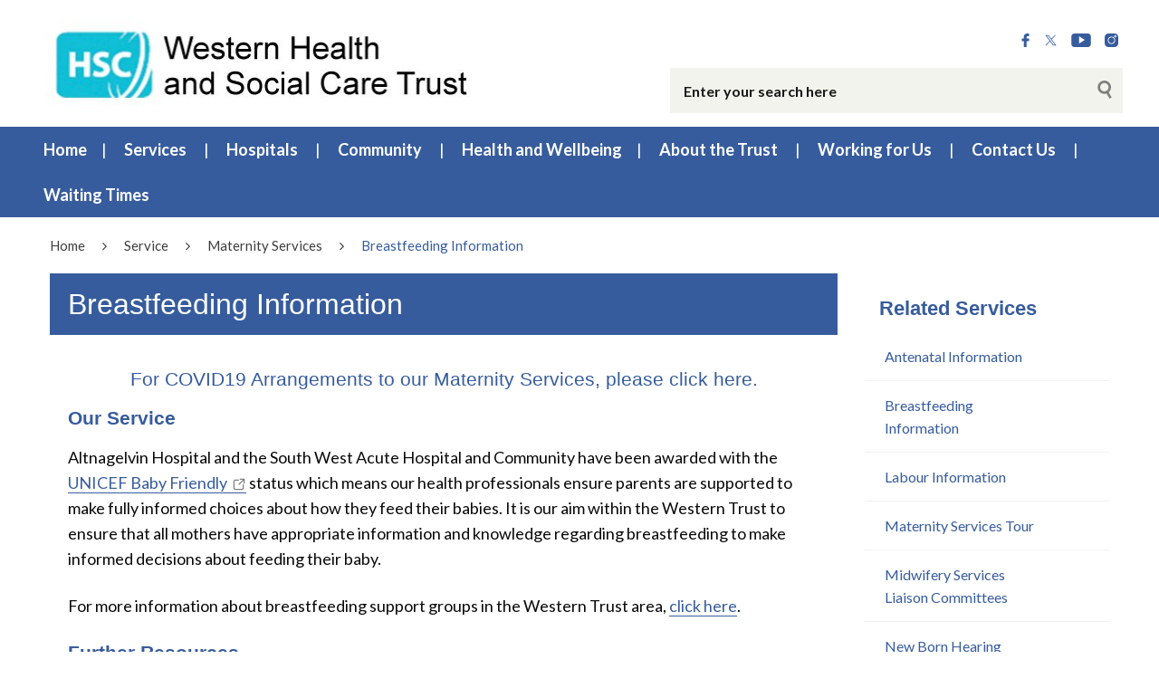

--- FILE ---
content_type: text/html; charset=UTF-8
request_url: https://westerntrust.hscni.net/service/maternity-services/breastfeeding-information/
body_size: 92715
content:
<!DOCTYPE html>
<html class="no-js no-svg" lang="en-GB">
<head>
    <meta charset="UTF-8">
    <meta name="viewport" content="width=device-width, initial-scale=1">
    <link rel="profile" href="http://gmpg.org/xfn/11">
    <title>Breastfeeding Information | Western Health &#038; Social Care Trust</title>
    <link rel="apple-touch-icon" sizes="57x57"
          href="https://westerntrust.hscni.net/wp-content/themes/websiteni-hsc/assets/favicons/apple-icon-57x57.png">
    <link rel="apple-touch-icon" sizes="60x60"
          href="https://westerntrust.hscni.net/wp-content/themes/websiteni-hsc/assets/favicons/apple-icon-60x60.png">
    <link rel="apple-touch-icon" sizes="72x72"
          href="https://westerntrust.hscni.net/wp-content/themes/websiteni-hsc/assets/favicons/apple-icon-72x72.png">
    <link rel="apple-touch-icon" sizes="76x76"
          href="https://westerntrust.hscni.net/wp-content/themes/websiteni-hsc/assets/favicons/apple-icon-76x76.png">
    <link rel="apple-touch-icon" sizes="114x114"
          href="https://westerntrust.hscni.net/wp-content/themes/websiteni-hsc/assets/favicons/apple-icon-114x114.png">
    <link rel="apple-touch-icon" sizes="120x120"
          href="https://westerntrust.hscni.net/wp-content/themes/websiteni-hsc/assets/favicons/apple-icon-120x120.png">
    <link rel="apple-touch-icon" sizes="144x144"
          href="https://westerntrust.hscni.net/wp-content/themes/websiteni-hsc/assets/favicons/apple-icon-144x144.png">
    <link rel="apple-touch-icon" sizes="152x152"
          href="https://westerntrust.hscni.net/wp-content/themes/websiteni-hsc/assets/favicons/apple-icon-152x152.png">
    <link rel="apple-touch-icon" sizes="180x180"
          href="https://westerntrust.hscni.net/wp-content/themes/websiteni-hsc/assets/favicons/apple-icon-180x180.png">
    <link rel="icon" type="image/png" sizes="192x192"
          href="https://westerntrust.hscni.net/wp-content/themes/websiteni-hsc/assets/favicons/android-icon-192x192.png">
    <link rel="icon" type="image/png" sizes="32x32"
          href="https://westerntrust.hscni.net/wp-content/themes/websiteni-hsc/assets/favicons/favicon-32x32.png">
    <link rel="icon" type="image/png" sizes="96x96"
          href="https://westerntrust.hscni.net/wp-content/themes/websiteni-hsc/assets/favicons/favicon-96x96.png">
    <link rel="icon" type="image/png" sizes="16x16"
          href="https://westerntrust.hscni.net/wp-content/themes/websiteni-hsc/assets/favicons/favicon-16x16.png">
    <link rel="manifest" href="https://westerntrust.hscni.net/wp-content/themes/websiteni-hsc/assets/favicons/manifest.json">
    <meta name="msapplication-TileColor" content="#ffffff">
    <meta name="msapplication-TileImage"
          content="https://westerntrust.hscni.net/wp-content/themes/websiteni-hsc/assets/favicons/ms-icon-144x144.png">
    <meta name="theme-color" content="#ffffff">
    <link type="text/css" rel="stylesheet"
          href="https://cdnjs.cloudflare.com/ajax/libs/font-awesome/4.7.0/css/font-awesome.min.css"/>


        
    <meta name='robots' content='max-image-preview:large' />
<link rel='dns-prefetch' href='//fonts.googleapis.com' />
<link rel="alternate" title="oEmbed (JSON)" type="application/json+oembed" href="https://westerntrust.hscni.net/wp-json/oembed/1.0/embed?url=https%3A%2F%2Fwesterntrust.hscni.net%2Fservice%2Fmaternity-services%2Fbreastfeeding-information%2F" />
<link rel="alternate" title="oEmbed (XML)" type="text/xml+oembed" href="https://westerntrust.hscni.net/wp-json/oembed/1.0/embed?url=https%3A%2F%2Fwesterntrust.hscni.net%2Fservice%2Fmaternity-services%2Fbreastfeeding-information%2F&#038;format=xml" />
<style id='wp-img-auto-sizes-contain-inline-css' type='text/css'>
img:is([sizes=auto i],[sizes^="auto," i]){contain-intrinsic-size:3000px 1500px}
/*# sourceURL=wp-img-auto-sizes-contain-inline-css */
</style>
<style id='wp-emoji-styles-inline-css' type='text/css'>

	img.wp-smiley, img.emoji {
		display: inline !important;
		border: none !important;
		box-shadow: none !important;
		height: 1em !important;
		width: 1em !important;
		margin: 0 0.07em !important;
		vertical-align: -0.1em !important;
		background: none !important;
		padding: 0 !important;
	}
/*# sourceURL=wp-emoji-styles-inline-css */
</style>
<style id='wp-block-library-inline-css' type='text/css'>
:root{--wp-block-synced-color:#7a00df;--wp-block-synced-color--rgb:122,0,223;--wp-bound-block-color:var(--wp-block-synced-color);--wp-editor-canvas-background:#ddd;--wp-admin-theme-color:#007cba;--wp-admin-theme-color--rgb:0,124,186;--wp-admin-theme-color-darker-10:#006ba1;--wp-admin-theme-color-darker-10--rgb:0,107,160.5;--wp-admin-theme-color-darker-20:#005a87;--wp-admin-theme-color-darker-20--rgb:0,90,135;--wp-admin-border-width-focus:2px}@media (min-resolution:192dpi){:root{--wp-admin-border-width-focus:1.5px}}.wp-element-button{cursor:pointer}:root .has-very-light-gray-background-color{background-color:#eee}:root .has-very-dark-gray-background-color{background-color:#313131}:root .has-very-light-gray-color{color:#eee}:root .has-very-dark-gray-color{color:#313131}:root .has-vivid-green-cyan-to-vivid-cyan-blue-gradient-background{background:linear-gradient(135deg,#00d084,#0693e3)}:root .has-purple-crush-gradient-background{background:linear-gradient(135deg,#34e2e4,#4721fb 50%,#ab1dfe)}:root .has-hazy-dawn-gradient-background{background:linear-gradient(135deg,#faaca8,#dad0ec)}:root .has-subdued-olive-gradient-background{background:linear-gradient(135deg,#fafae1,#67a671)}:root .has-atomic-cream-gradient-background{background:linear-gradient(135deg,#fdd79a,#004a59)}:root .has-nightshade-gradient-background{background:linear-gradient(135deg,#330968,#31cdcf)}:root .has-midnight-gradient-background{background:linear-gradient(135deg,#020381,#2874fc)}:root{--wp--preset--font-size--normal:16px;--wp--preset--font-size--huge:42px}.has-regular-font-size{font-size:1em}.has-larger-font-size{font-size:2.625em}.has-normal-font-size{font-size:var(--wp--preset--font-size--normal)}.has-huge-font-size{font-size:var(--wp--preset--font-size--huge)}.has-text-align-center{text-align:center}.has-text-align-left{text-align:left}.has-text-align-right{text-align:right}.has-fit-text{white-space:nowrap!important}#end-resizable-editor-section{display:none}.aligncenter{clear:both}.items-justified-left{justify-content:flex-start}.items-justified-center{justify-content:center}.items-justified-right{justify-content:flex-end}.items-justified-space-between{justify-content:space-between}.screen-reader-text{border:0;clip-path:inset(50%);height:1px;margin:-1px;overflow:hidden;padding:0;position:absolute;width:1px;word-wrap:normal!important}.screen-reader-text:focus{background-color:#ddd;clip-path:none;color:#444;display:block;font-size:1em;height:auto;left:5px;line-height:normal;padding:15px 23px 14px;text-decoration:none;top:5px;width:auto;z-index:100000}html :where(.has-border-color){border-style:solid}html :where([style*=border-top-color]){border-top-style:solid}html :where([style*=border-right-color]){border-right-style:solid}html :where([style*=border-bottom-color]){border-bottom-style:solid}html :where([style*=border-left-color]){border-left-style:solid}html :where([style*=border-width]){border-style:solid}html :where([style*=border-top-width]){border-top-style:solid}html :where([style*=border-right-width]){border-right-style:solid}html :where([style*=border-bottom-width]){border-bottom-style:solid}html :where([style*=border-left-width]){border-left-style:solid}html :where(img[class*=wp-image-]){height:auto;max-width:100%}:where(figure){margin:0 0 1em}html :where(.is-position-sticky){--wp-admin--admin-bar--position-offset:var(--wp-admin--admin-bar--height,0px)}@media screen and (max-width:600px){html :where(.is-position-sticky){--wp-admin--admin-bar--position-offset:0px}}

/*# sourceURL=wp-block-library-inline-css */
</style><style id='global-styles-inline-css' type='text/css'>
:root{--wp--preset--aspect-ratio--square: 1;--wp--preset--aspect-ratio--4-3: 4/3;--wp--preset--aspect-ratio--3-4: 3/4;--wp--preset--aspect-ratio--3-2: 3/2;--wp--preset--aspect-ratio--2-3: 2/3;--wp--preset--aspect-ratio--16-9: 16/9;--wp--preset--aspect-ratio--9-16: 9/16;--wp--preset--color--black: #000000;--wp--preset--color--cyan-bluish-gray: #abb8c3;--wp--preset--color--white: #ffffff;--wp--preset--color--pale-pink: #f78da7;--wp--preset--color--vivid-red: #cf2e2e;--wp--preset--color--luminous-vivid-orange: #ff6900;--wp--preset--color--luminous-vivid-amber: #fcb900;--wp--preset--color--light-green-cyan: #7bdcb5;--wp--preset--color--vivid-green-cyan: #00d084;--wp--preset--color--pale-cyan-blue: #8ed1fc;--wp--preset--color--vivid-cyan-blue: #0693e3;--wp--preset--color--vivid-purple: #9b51e0;--wp--preset--gradient--vivid-cyan-blue-to-vivid-purple: linear-gradient(135deg,rgb(6,147,227) 0%,rgb(155,81,224) 100%);--wp--preset--gradient--light-green-cyan-to-vivid-green-cyan: linear-gradient(135deg,rgb(122,220,180) 0%,rgb(0,208,130) 100%);--wp--preset--gradient--luminous-vivid-amber-to-luminous-vivid-orange: linear-gradient(135deg,rgb(252,185,0) 0%,rgb(255,105,0) 100%);--wp--preset--gradient--luminous-vivid-orange-to-vivid-red: linear-gradient(135deg,rgb(255,105,0) 0%,rgb(207,46,46) 100%);--wp--preset--gradient--very-light-gray-to-cyan-bluish-gray: linear-gradient(135deg,rgb(238,238,238) 0%,rgb(169,184,195) 100%);--wp--preset--gradient--cool-to-warm-spectrum: linear-gradient(135deg,rgb(74,234,220) 0%,rgb(151,120,209) 20%,rgb(207,42,186) 40%,rgb(238,44,130) 60%,rgb(251,105,98) 80%,rgb(254,248,76) 100%);--wp--preset--gradient--blush-light-purple: linear-gradient(135deg,rgb(255,206,236) 0%,rgb(152,150,240) 100%);--wp--preset--gradient--blush-bordeaux: linear-gradient(135deg,rgb(254,205,165) 0%,rgb(254,45,45) 50%,rgb(107,0,62) 100%);--wp--preset--gradient--luminous-dusk: linear-gradient(135deg,rgb(255,203,112) 0%,rgb(199,81,192) 50%,rgb(65,88,208) 100%);--wp--preset--gradient--pale-ocean: linear-gradient(135deg,rgb(255,245,203) 0%,rgb(182,227,212) 50%,rgb(51,167,181) 100%);--wp--preset--gradient--electric-grass: linear-gradient(135deg,rgb(202,248,128) 0%,rgb(113,206,126) 100%);--wp--preset--gradient--midnight: linear-gradient(135deg,rgb(2,3,129) 0%,rgb(40,116,252) 100%);--wp--preset--font-size--small: 13px;--wp--preset--font-size--medium: 20px;--wp--preset--font-size--large: 36px;--wp--preset--font-size--x-large: 42px;--wp--preset--spacing--20: 0.44rem;--wp--preset--spacing--30: 0.67rem;--wp--preset--spacing--40: 1rem;--wp--preset--spacing--50: 1.5rem;--wp--preset--spacing--60: 2.25rem;--wp--preset--spacing--70: 3.38rem;--wp--preset--spacing--80: 5.06rem;--wp--preset--shadow--natural: 6px 6px 9px rgba(0, 0, 0, 0.2);--wp--preset--shadow--deep: 12px 12px 50px rgba(0, 0, 0, 0.4);--wp--preset--shadow--sharp: 6px 6px 0px rgba(0, 0, 0, 0.2);--wp--preset--shadow--outlined: 6px 6px 0px -3px rgb(255, 255, 255), 6px 6px rgb(0, 0, 0);--wp--preset--shadow--crisp: 6px 6px 0px rgb(0, 0, 0);}:where(.is-layout-flex){gap: 0.5em;}:where(.is-layout-grid){gap: 0.5em;}body .is-layout-flex{display: flex;}.is-layout-flex{flex-wrap: wrap;align-items: center;}.is-layout-flex > :is(*, div){margin: 0;}body .is-layout-grid{display: grid;}.is-layout-grid > :is(*, div){margin: 0;}:where(.wp-block-columns.is-layout-flex){gap: 2em;}:where(.wp-block-columns.is-layout-grid){gap: 2em;}:where(.wp-block-post-template.is-layout-flex){gap: 1.25em;}:where(.wp-block-post-template.is-layout-grid){gap: 1.25em;}.has-black-color{color: var(--wp--preset--color--black) !important;}.has-cyan-bluish-gray-color{color: var(--wp--preset--color--cyan-bluish-gray) !important;}.has-white-color{color: var(--wp--preset--color--white) !important;}.has-pale-pink-color{color: var(--wp--preset--color--pale-pink) !important;}.has-vivid-red-color{color: var(--wp--preset--color--vivid-red) !important;}.has-luminous-vivid-orange-color{color: var(--wp--preset--color--luminous-vivid-orange) !important;}.has-luminous-vivid-amber-color{color: var(--wp--preset--color--luminous-vivid-amber) !important;}.has-light-green-cyan-color{color: var(--wp--preset--color--light-green-cyan) !important;}.has-vivid-green-cyan-color{color: var(--wp--preset--color--vivid-green-cyan) !important;}.has-pale-cyan-blue-color{color: var(--wp--preset--color--pale-cyan-blue) !important;}.has-vivid-cyan-blue-color{color: var(--wp--preset--color--vivid-cyan-blue) !important;}.has-vivid-purple-color{color: var(--wp--preset--color--vivid-purple) !important;}.has-black-background-color{background-color: var(--wp--preset--color--black) !important;}.has-cyan-bluish-gray-background-color{background-color: var(--wp--preset--color--cyan-bluish-gray) !important;}.has-white-background-color{background-color: var(--wp--preset--color--white) !important;}.has-pale-pink-background-color{background-color: var(--wp--preset--color--pale-pink) !important;}.has-vivid-red-background-color{background-color: var(--wp--preset--color--vivid-red) !important;}.has-luminous-vivid-orange-background-color{background-color: var(--wp--preset--color--luminous-vivid-orange) !important;}.has-luminous-vivid-amber-background-color{background-color: var(--wp--preset--color--luminous-vivid-amber) !important;}.has-light-green-cyan-background-color{background-color: var(--wp--preset--color--light-green-cyan) !important;}.has-vivid-green-cyan-background-color{background-color: var(--wp--preset--color--vivid-green-cyan) !important;}.has-pale-cyan-blue-background-color{background-color: var(--wp--preset--color--pale-cyan-blue) !important;}.has-vivid-cyan-blue-background-color{background-color: var(--wp--preset--color--vivid-cyan-blue) !important;}.has-vivid-purple-background-color{background-color: var(--wp--preset--color--vivid-purple) !important;}.has-black-border-color{border-color: var(--wp--preset--color--black) !important;}.has-cyan-bluish-gray-border-color{border-color: var(--wp--preset--color--cyan-bluish-gray) !important;}.has-white-border-color{border-color: var(--wp--preset--color--white) !important;}.has-pale-pink-border-color{border-color: var(--wp--preset--color--pale-pink) !important;}.has-vivid-red-border-color{border-color: var(--wp--preset--color--vivid-red) !important;}.has-luminous-vivid-orange-border-color{border-color: var(--wp--preset--color--luminous-vivid-orange) !important;}.has-luminous-vivid-amber-border-color{border-color: var(--wp--preset--color--luminous-vivid-amber) !important;}.has-light-green-cyan-border-color{border-color: var(--wp--preset--color--light-green-cyan) !important;}.has-vivid-green-cyan-border-color{border-color: var(--wp--preset--color--vivid-green-cyan) !important;}.has-pale-cyan-blue-border-color{border-color: var(--wp--preset--color--pale-cyan-blue) !important;}.has-vivid-cyan-blue-border-color{border-color: var(--wp--preset--color--vivid-cyan-blue) !important;}.has-vivid-purple-border-color{border-color: var(--wp--preset--color--vivid-purple) !important;}.has-vivid-cyan-blue-to-vivid-purple-gradient-background{background: var(--wp--preset--gradient--vivid-cyan-blue-to-vivid-purple) !important;}.has-light-green-cyan-to-vivid-green-cyan-gradient-background{background: var(--wp--preset--gradient--light-green-cyan-to-vivid-green-cyan) !important;}.has-luminous-vivid-amber-to-luminous-vivid-orange-gradient-background{background: var(--wp--preset--gradient--luminous-vivid-amber-to-luminous-vivid-orange) !important;}.has-luminous-vivid-orange-to-vivid-red-gradient-background{background: var(--wp--preset--gradient--luminous-vivid-orange-to-vivid-red) !important;}.has-very-light-gray-to-cyan-bluish-gray-gradient-background{background: var(--wp--preset--gradient--very-light-gray-to-cyan-bluish-gray) !important;}.has-cool-to-warm-spectrum-gradient-background{background: var(--wp--preset--gradient--cool-to-warm-spectrum) !important;}.has-blush-light-purple-gradient-background{background: var(--wp--preset--gradient--blush-light-purple) !important;}.has-blush-bordeaux-gradient-background{background: var(--wp--preset--gradient--blush-bordeaux) !important;}.has-luminous-dusk-gradient-background{background: var(--wp--preset--gradient--luminous-dusk) !important;}.has-pale-ocean-gradient-background{background: var(--wp--preset--gradient--pale-ocean) !important;}.has-electric-grass-gradient-background{background: var(--wp--preset--gradient--electric-grass) !important;}.has-midnight-gradient-background{background: var(--wp--preset--gradient--midnight) !important;}.has-small-font-size{font-size: var(--wp--preset--font-size--small) !important;}.has-medium-font-size{font-size: var(--wp--preset--font-size--medium) !important;}.has-large-font-size{font-size: var(--wp--preset--font-size--large) !important;}.has-x-large-font-size{font-size: var(--wp--preset--font-size--x-large) !important;}
/*# sourceURL=global-styles-inline-css */
</style>

<style id='classic-theme-styles-inline-css' type='text/css'>
/*! This file is auto-generated */
.wp-block-button__link{color:#fff;background-color:#32373c;border-radius:9999px;box-shadow:none;text-decoration:none;padding:calc(.667em + 2px) calc(1.333em + 2px);font-size:1.125em}.wp-block-file__button{background:#32373c;color:#fff;text-decoration:none}
/*# sourceURL=/wp-includes/css/classic-themes.min.css */
</style>
<link rel='stylesheet' id='dashicons-css' href='https://westerntrust.hscni.net/wp-includes/css/dashicons.min.css?ver=6.9'  media='all' />
<link rel='stylesheet' id='foundationcss-css' href='https://westerntrust.hscni.net/wp-content/themes/websiteni-hsc/assets/css/foundation.min.css?ver=20260117181646'  media='all' />
<link rel='stylesheet' id='fontawsome-style-css' href='https://westerntrust.hscni.net/wp-content/themes/websiteni-hsc/assets/css/font-awesome.min.css?ver=20260117181646'  media='all' />
<link rel='stylesheet' id='bxslidercss-css' href='https://westerntrust.hscni.net/wp-content/themes/websiteni-hsc/assets/css/jquery.bxslider.min.css?ver=20260117181646'  media='all' />
<link rel='stylesheet' id='animatecss-css' href='https://westerntrust.hscni.net/wp-content/themes/websiteni-hsc/assets/css/animate.min.css?ver=20260117181646'  media='all' />
<link rel='stylesheet' id='hamburgerscss-css' href='https://westerntrust.hscni.net/wp-content/themes/websiteni-hsc/assets/css/hamburgers.min.css?ver=20260117181646'  media='all' />
<link rel='stylesheet' id='fontscss-css' href='https://westerntrust.hscni.net/wp-content/themes/websiteni-hsc/assets/fonts/fonts.css?ver=20260117181646'  media='all' />
<link rel='stylesheet' id='customcss-css' href='https://westerntrust.hscni.net/wp-content/themes/websiteni-hsc/assets/css/custom.css?ver=20260117181646'  media='all' />
<link rel='stylesheet' id='LatoFamily-css' href='https://fonts.googleapis.com/css?family=Lato%3A100%2C100i%2C300%2C300i%2C400%2C400i%2C700%2C700i%2C900%2C900i&#038;ver=6.9'  media='all' />
<link rel='stylesheet' id='tablepress-default-css' href='https://westerntrust.hscni.net/wp-content/plugins/tablepress/css/build/default.css?ver=3.2.5'  media='all' />
<script  src="https://westerntrust.hscni.net/wp-includes/js/jquery/jquery.min.js?ver=3.7.1" id="jquery-core-js"></script>
<script  src="https://westerntrust.hscni.net/wp-includes/js/jquery/jquery-migrate.min.js?ver=3.4.1" id="jquery-migrate-js"></script>
<link rel="https://api.w.org/" href="https://westerntrust.hscni.net/wp-json/" /><link rel="EditURI" type="application/rsd+xml" title="RSD" href="https://westerntrust.hscni.net/xmlrpc.php?rsd" />

<link rel="canonical" href="https://westerntrust.hscni.net/service/maternity-services/breastfeeding-information/" />
<link rel='shortlink' href='https://westerntrust.hscni.net/?p=1064' />

<!-- Global site tag (gtag.js) - Google Analytics -->
<script async src="https://www.googletagmanager.com/gtag/js?id=G-J72WM5XBKX"></script>
<script>
  window.dataLayer = window.dataLayer || [];
  function gtag(){dataLayer.push(arguments);}
  gtag('js', new Date());

  gtag('config', 'G-J72WM5XBKX');
</script>	
<style id="wpfd_custom_css"></style><style>
            div.mainbody a[href$=".pdf"]:not(.no-icon)::after {
                content: "";
                background-image: url(https://westerntrust.hscni.net/wp-content/themes/websiteni-hsc/assets/img/pdf.svg);
                background-size: contain;
                background-repeat: no-repeat;
                background-position: center;
                display: inline-block;
                height: 1rem;
                margin-left: 5px;
                opacity: 0.5;
                position: relative;
                vertical-align: middle;
                width: 1rem;
			}
			.wpfd-content a[href$=".pdf"]::after {
				display: none !important; /* Hide the icon within .wpfd-content */
			}
        </style><style>
            div.mainbody a[href$=".xlsx"]:not(.no-icon)::after {
                content: "";
                background-image: url(https://westerntrust.hscni.net/wp-content/themes/websiteni-hsc/assets/img/excel.svg);
                background-size: contain;
                background-repeat: no-repeat;
                background-position: center;
                display: inline-block;
                height: 1rem;
                margin-left: 5px;
                opacity: 0.5;
                position: relative;
                vertical-align: middle;
                width: 1rem;
			}
			.wpfd-content a[href$=".xlsx"]::after {
				display: none !important; /* Hide the icon within .wpfd-content */
			}
        </style><style>
            div.mainbody a[href$=".docx"]:not(.no-icon)::after {
                content: "";
                background-image: url(https://westerntrust.hscni.net/wp-content/themes/websiteni-hsc/assets/img/word.svg);
                background-size: contain;
                background-repeat: no-repeat;
                background-position: center;
                display: inline-block;
                height: 1rem;
                margin-left: 5px;
                opacity: 0.5;
                position: relative;
                vertical-align: middle;
                width: 1rem;
			}
			.wpfd-content a[href$=".docx"]::after {
				display: none !important; /* Hide the icon within .wpfd-content */
			}
        </style><style>
            div.mainbody a.external-link:not(.no-icon)::after {
                content: "";
                background-image: url(https://westerntrust.hscni.net/wp-content/themes/websiteni-hsc/assets/img/external-link.svg);
                background-size: contain;
                background-repeat: no-repeat;
                background-position: center;
                display: inline-block;
                height: 1rem;
                margin-left: 5px;
                opacity: 0.5;
                position: relative;
                vertical-align: middle;
                width: 1rem; 
            }
			
			button a.external-link::after, img a.external-link::after{
				display: none !important; /* Hide the icon within .wpfd-content */
			}
        </style><script>
            jQuery(document).ready(function($) {
                $("div.mainbody a[href^='http']:not([href*='westerntrust.hscni.net']), div.mainbody a[href^='https']:not([href*='westerntrust.hscni.net'])").addClass("external-link");
            });
        </script><style type="text/css">.recentcomments a{display:inline !important;padding:0 !important;margin:0 !important;}</style><link rel="icon" href="https://westerntrust.hscni.net/wp-content/uploads/2020/08/cropped-HSCicon-32x32.jpg" sizes="32x32" />
<link rel="icon" href="https://westerntrust.hscni.net/wp-content/uploads/2020/08/cropped-HSCicon-192x192.jpg" sizes="192x192" />
<link rel="apple-touch-icon" href="https://westerntrust.hscni.net/wp-content/uploads/2020/08/cropped-HSCicon-180x180.jpg" />
<meta name="msapplication-TileImage" content="https://westerntrust.hscni.net/wp-content/uploads/2020/08/cropped-HSCicon-270x270.jpg" />
		<style type="text/css" id="wp-custom-css">
			/*#tablepress-117_wrapper .dataTables_scrollHeadInner{
	width: 130% !important;
}

.dataTables_scrollHeadInner{
	width: 100% !important;
}*/

.sectiontitle a:focus {
outline: 5px solid #f7f306 !important;
    outline-offset: 2px !important;
}

.sectiontitle a
{
	font-size: 20px;
    font-weight: 700;
}		</style>
			
	
	
    <style type="text/css">
        html, body {
            background: #ffffff;
        }
		
        .maincolorback, .large-navigation ul li .children li:hover, .bx-wrapper .bx-pager.bx-default-pager a.active, h2.sectiontitle:before, #commentform .form-submit input[type=submit], .row.slidetitle, .button {
            background-color: #375c9d;
        }
		
		
	
				.slidecaptionbg
		{
			background-color:rgba(55,92,157,0.9);
		}

        .subcolorback, .large-navigation ul li .children, .bx-wrapper .bx-pager.bx-default-pager a:hover, .bx-pager.bx-default-pager a:focus, #commentform .form-submit input[type=submit]:hover, .button:focus, .button:hover {
            background-color: #4b74a3;
        }

         .bx-wrapper .bx-controls-auto .bx-start {
            background-color: #fff;
            -webkit-mask-image: url(https://westerntrust.hscni.net/wp-content/themes/websiteni-hsc/assets/img/bx_play.svg);
            mask-image: url(https://westerntrust.hscni.net/wp-content/themes/websiteni-hsc/assets/img/bx_play.svg);
        }
		
        .bx-wrapper .bx-controls-auto .bx-start.active {
            background-color: #375c9d;
        }

        .bx-wrapper .bx-controls-auto .bx-start:hover,
        .bx-wrapper .bx-controls-auto .bx-start:focus {
            background-color: #4b74a3;
        }

        .bx-wrapper .bx-controls-auto .bx-stop {
            background-color: #fff;
            -webkit-mask-image: url(https://westerntrust.hscni.net/wp-content/themes/websiteni-hsc/assets/img/bx_pause.svg);
            mask-image: url(https://westerntrust.hscni.net/wp-content/themes/websiteni-hsc/assets/img/bx_pause.svg);
        }

        .bx-wrapper .bx-controls-auto .bx-stop.active {
            background-color: #375c9d;
        }

        .bx-wrapper .bx-controls-auto .bx-stop:hover,
        .bx-wrapper .bx-controls-auto .bx-stop:focus {
            background-color: #4b74a3;
        }

        .maincolorback {
            color: #FFFFFF !important;
        }

        a.maincolortext, li.ext a  {
            color: #375c9d !important;
        }
		
		  /* === MAIN HEADING STYLE #2 === */
		.pagetitlebarTwo h1:after {
		  background-color: #375c9d;
		}

        .subcolorback {
            color: #ffffff !important;
        }

        .maincolorback a, .large-navigation ul li.current_page_item ul li a {
            color: #ffffff !important;
        }

        .subcolorback, .subcolorback a, .large-navigation ul li.current_page_item a {
            color: #ffffff !important;
        }

        .maincolor, a.maincolor, a, .colorlist ul, .sidebarnav li.current_page_item a {
            color: #375c9d;
        }

        .subcolor, a.subcolor, a:hover {
            color: #4b74a3;
        }

        .maincolorsvg svg path {
            fill: #375c9d !important;
        }

        .subcolorsvg svg path {
            fill: #4b74a3 !important;
        }

	.pagetitlebarTwo h1 {
	   color: #375c9d !important;
	}
  
        .mainbody > h1, .mainbody > h2, .mainbody > h3, .mainbody>  h4, .mainbody > h5, .mainbody > h6 {
            color: #375c9d ;
        }
		 .mainbody>.whiteback > h1, .mainbody>.whiteback  >  h2, .mainbody>.whiteback >  h3, .mainbody>.whiteback >  h4, .mainbody >.whiteback>  h5, .mainbody>.whiteback  > h6 {
            color: #375c9d ;
        }

        a.skip-acc {
            background-color: #375c9d;
            color: #FFFFFF !important;
        }
		
	

    </style>
</head>
<body class="wp-singular service-template-default single single-service postid-1064 wp-theme-websiteni-hsc">
<div id="page" class="hfeed site">
    <a class="skip-acc" href="#primary">Skip to Main Content</a>
    <a class="skip-acc" href="https://westerntrust.hscni.net/site-map/">Skip to Site Map</a>
    <a class="skip-acc" href="https://westerntrust.hscni.net/accessibility/">Skip to Accessibility Statement</a>
    <header id="masthead" class="site-header">
        <div class="row">
            <div class="small-12 medium-7 medium-push-5 txtright columns cleartoprow">
                <div class="toprow cf maincolorback">
                    <!-- Custom code for Google Translate -->
                    
                    <!-- Social Links -->
                   
                    <ul class="sociallinks maincolorsvg">
                                                    <li><a href="https://www.facebook.com/WesternHSCTrust/" title="Facebook"><img
                                            src="https://westerntrust.hscni.net/wp-content/themes/websiteni-hsc/assets/img/facebook.svg"
                                            alt="Facebook" class="svg"/></a></li>
                                                                            <li><a href="https://twitter.com/WesternHSCTrust" title="X.Com"><img
                                            src="https://westerntrust.hscni.net/wp-content/themes/websiteni-hsc/assets/img/X.svg"
                                            alt="X.Com" class="svg"/></a></li>
                                                                            <li><a href="https://www.youtube.com/channel/UCL1vhByjo6cTU-HKB3zhhpQ" title="YouTube"><img
                                            src="https://westerntrust.hscni.net/wp-content/themes/websiteni-hsc/assets/img/youtube.svg"
                                            alt="YouTube" class="svg"/></a></li>
                                                                                                    <li><a href="https://www.instagram.com/westernhsctrust/" title="instagram"><img
                                            src="https://westerntrust.hscni.net/wp-content/themes/websiteni-hsc/assets/img/instagram.svg"
                                            alt="Instagram" class="svg"/></a></li>
                                                                    </ul>
                </div>
                <div class="show-for-medium desksearch">
                                            
    <form role="search" method="get" class="search-form" action="https://westerntrust.hscni.net">
     
	

  <label> <span class="screen-reader-text">Search for:</span>
            <input id="searchTxtBx" type="search" class="search-field"
                   placeholder="Enter your search here" value="" name="s"
                   title="Search for:"> </label>
        
        <input type="submit" class="search-submit maincolorback" value="Search">
    </form>                                    </div>
            </div>
			
			
            <!--<div class="small-8 medium-5 medium-pull-7 columns end mobheadpad">
                <a class="home-link" href="https://westerntrust.hscni.net/"
                   title="Western Health &#038; Social Care Trust" rel="home">
                    <img src="https://westerntrust.hscni.net/wp-content/uploads/2019/02/wtlogo.jpg" class="svg"
                         alt="Western Health and Social Care Trust"/>
                </a>
            </div> -->
			
			<div class="small-8 medium-5 medium-pull-7 columns end mobheadpad">
	    <a class="home-link" href="https://westerntrust.hscni.net/"
	       title="Western Health &#038; Social Care Trust" rel="home">
	        <img src="https://westerntrust.hscni.net/wp-content/uploads/2019/02/wtlogo.jpg" class="svg" alt=""/>	    </a>
</div>
			
			
            <div class="show-for-small-only small-4 columns">
                <div class="searchhold">
                    <a class="search-overlay-trigger" tabindex="0">
                        <i class="fa fa-search"></i>
                    </a>
                    <div class="search-overlay">
                        <i class="fa fa-times-circle search-overlay-close-button"></i>
                        <div class="search-overlay-container">
                                                            
    <form role="search" method="get" class="search-form" action="https://westerntrust.hscni.net">
     
	

  <label> <span class="screen-reader-text">Search for:</span>
            <input id="searchTxtBx" type="search" class="search-field"
                   placeholder="Enter your search here" value="" name="s"
                   title="Search for:"> </label>
        
        <input type="submit" class="search-submit maincolorback" value="Search">
    </form>                                                    </div>
                    </div>
                    <button title="Mobile Menu Toggle" class="hamburger hamburger--slider" type="button">
    <span class="screen-reader-text">Mobile Menu</span>
    <span class="hamburger-box">
                    <span class="hamburger-inner"></span>
                </span>
</button>
<div class="navigation-overlay">
    <div class="navigation-overlay-container">
        <nav>
            <div class="mobhead show-for-small-only small-12 columns align-justify">
                <a class="home-link" href="https://westerntrust.hscni.net/"
                   title="Western Health &#038; Social Care Trust" rel="home">
                    <img src="https://westerntrust.hscni.net/wp-content/uploads/2019/02/wtlogo.jpg" class="svg"
                         alt="Western Health and Social Care Trust"/>
                </a>
                <button title="Mobile Menu Toggle" class="hamburger hamburger--slider" type="button">
                    <span class="screen-reader-text">Mobile Menu</span>
                    <span class="hamburger-box">
                        <span class="hamburger-inner"></span>
                    </span>
                </button>
            </div>
			            <div class="secondary-menu"><ul>
<li class="page_item page-item-109"><a href="https://westerntrust.hscni.net/">Home</a></li>
<li class="page_item page-item-96 page_item_has_children"><a href="https://westerntrust.hscni.net/services/">Services</a>
<ul class='children'>
	<li class="page_item page-item-154 page_item_has_children"><a href="https://westerntrust.hscni.net/services/adult-services/">Adult Services</a>
	<ul class='children'>
		<li class="page_item page-item-4682 page_item_has_children"><a href="https://westerntrust.hscni.net/services/adult-services/adult-learning-disability-services/">Adult Learning Disability Services</a>
		<ul class='children'>
			<li class="page_item page-item-4773"><a href="https://westerntrust.hscni.net/services/adult-services/adult-learning-disability-services/about-our-services/">About Our Services</a></li>
			<li class="page_item page-item-5807"><a href="https://westerntrust.hscni.net/services/adult-services/adult-learning-disability-services/support-for-carers-information/">Carers Support</a></li>
		</ul>
</li>
	</ul>
</li>
	<li class="page_item page-item-156 page_item_has_children"><a href="https://westerntrust.hscni.net/services/childrens-services/">Children&#8217;s Services</a>
	<ul class='children'>
		<li class="page_item page-item-21766"><a href="https://westerntrust.hscni.net/services/childrens-services/camhs/">CAMHS &#8211;  Child and Adolescent Mental Health Services</a></li>
	</ul>
</li>
	<li class="page_item page-item-158 page_item_has_children"><a href="https://westerntrust.hscni.net/services/mental-health-services/">Mental Health Services</a>
	<ul class='children'>
		<li class="page_item page-item-20442 page_item_has_children"><a href="https://westerntrust.hscni.net/services/mental-health-services/adult-mh-services/">Adult Mental Health Services</a>
		<ul class='children'>
			<li class="page_item page-item-21422"><a href="https://westerntrust.hscni.net/services/mental-health-services/adult-mh-services/recovery-service/">Recovery Service</a></li>
		</ul>
</li>
	</ul>
</li>
	<li class="page_item page-item-160"><a href="https://westerntrust.hscni.net/services/older-peoples-services/">Older People&#8217;s Services</a></li>
	<li class="page_item page-item-162"><a href="https://westerntrust.hscni.net/services/physical-disability-services/">Physical Disability Services</a></li>
	<li class="page_item page-item-8904 page_item_has_children"><a href="https://westerntrust.hscni.net/services/emergency-department-and-urgent-care-services/">Emergency Department and Urgent Care Services</a>
	<ul class='children'>
		<li class="page_item page-item-8907"><a href="https://westerntrust.hscni.net/services/emergency-department-and-urgent-care-services/attending-the-emergency-department/">Attending the Emergency Department</a></li>
		<li class="page_item page-item-8909"><a href="https://westerntrust.hscni.net/services/emergency-department-and-urgent-care-services/phone-first/">Phone First</a></li>
		<li class="page_item page-item-8911"><a href="https://westerntrust.hscni.net/services/emergency-department-and-urgent-care-services/emergency-department-and-urgent-care-locations/">Emergency Department and Urgent Care Locations</a></li>
		<li class="page_item page-item-8914"><a href="https://westerntrust.hscni.net/services/emergency-department-and-urgent-care-services/gp-and-gp-out-of-hours/">GP and GP Out Of Hours</a></li>
		<li class="page_item page-item-8916"><a href="https://westerntrust.hscni.net/services/emergency-department-and-urgent-care-services/community-pharmacy/">Community Pharmacy</a></li>
		<li class="page_item page-item-8918"><a href="https://westerntrust.hscni.net/services/emergency-department-and-urgent-care-services/emergency-department-waiting-times/">Emergency Department Waiting Times</a></li>
		<li class="page_item page-item-8920"><a href="https://westerntrust.hscni.net/services/emergency-department-and-urgent-care-services/altnagelvin-hospital-emergency-department/">Altnagelvin Hospital Emergency Department</a></li>
		<li class="page_item page-item-8923"><a href="https://westerntrust.hscni.net/services/emergency-department-and-urgent-care-services/south-west-acute-hospital-emergency-department/">South West Acute Hospital Emergency Department</a></li>
		<li class="page_item page-item-8926"><a href="https://westerntrust.hscni.net/services/emergency-department-and-urgent-care-services/urgent-care-and-treatment-centre-omagh-hospital/">Urgent Care and Treatment Centre, Omagh Hospital</a></li>
	</ul>
</li>
</ul>
</li>
<li class="page_item page-item-98 page_item_has_children"><a href="https://westerntrust.hscni.net/hospitals/">Hospitals</a>
<ul class='children'>
	<li class="page_item page-item-120"><a href="https://westerntrust.hscni.net/hospitals/altnagelvin-area-hospital/">Altnagelvin Area Hospital</a></li>
	<li class="page_item page-item-143 page_item_has_children"><a href="https://westerntrust.hscni.net/hospitals/south-west-acute-hospital/">South West Acute Hospital</a>
	<ul class='children'>
		<li class="page_item page-item-1450"><a href="https://westerntrust.hscni.net/hospitals/south-west-acute-hospital/facilities-at-south-west-acute-hospital/">Facilities at South West Acute Hospital</a></li>
		<li class="page_item page-item-2369"><a href="https://westerntrust.hscni.net/hospitals/south-west-acute-hospital/outpatients-clinics-at-south-west-acute-hospital/">Outpatients Clinics at South West Acute Hospital</a></li>
		<li class="page_item page-item-2376"><a href="https://westerntrust.hscni.net/hospitals/south-west-acute-hospital/womens-health-clinics-at-south-west-acute-hospitals/">Women’s Health Clinics at South West Acute Hospital</a></li>
		<li class="page_item page-item-1733"><a href="https://westerntrust.hscni.net/hospitals/south-west-acute-hospital/erne-hospital/">Erne Hospital</a></li>
	</ul>
</li>
	<li class="page_item page-item-214 page_item_has_children"><a href="https://westerntrust.hscni.net/hospitals/omagh-hospital/">Omagh Hospital and Primary Care Complex</a>
	<ul class='children'>
		<li class="page_item page-item-2651"><a href="https://westerntrust.hscni.net/hospitals/omagh-hospital/outpatients-clinics-omagh-hospital/">Outpatients Clinics, Omagh Hospital</a></li>
		<li class="page_item page-item-2648"><a href="https://westerntrust.hscni.net/hospitals/omagh-hospital/womens-health-and-gum-clinics-omagh-hospital/">Women&#8217;s Health and GUM Clinics, Omagh Hospital</a></li>
		<li class="page_item page-item-1741"><a href="https://westerntrust.hscni.net/hospitals/omagh-hospital/tyrone-county-hospital/">Tyrone County Hospital</a></li>
	</ul>
</li>
	<li class="page_item page-item-1473"><a href="https://westerntrust.hscni.net/hospitals/north-west-cancer-centre/">North West Cancer Centre</a></li>
	<li class="page_item page-item-1410"><a href="https://westerntrust.hscni.net/hospitals/grangewood/">Grangewood</a></li>
	<li class="page_item page-item-1408"><a href="https://westerntrust.hscni.net/hospitals/lakeview-hospital-2/">Lakeview Hospital</a></li>
	<li class="page_item page-item-1712"><a href="https://westerntrust.hscni.net/hospitals/roe-valley-hospital/">Roe Valley Hospital</a></li>
	<li class="page_item page-item-148"><a href="https://westerntrust.hscni.net/hospitals/tyrone-and-fermanagh-hospital/">Tyrone and Fermanagh Hospital</a></li>
	<li class="page_item page-item-1225"><a href="https://westerntrust.hscni.net/hospitals/car-parking/">Car Parking</a></li>
	<li class="page_item page-item-1710"><a href="https://westerntrust.hscni.net/hospitals/waterside-hospital/">Waterside Hospital</a></li>
	<li class="page_item page-item-2512"><a href="https://westerntrust.hscni.net/hospitals/concessionary-car-parking/">Concessionary Car Parking</a></li>
</ul>
</li>
<li class="page_item page-item-346 page_item_has_children"><a href="https://westerntrust.hscni.net/community/">Community</a>
<ul class='children'>
	<li class="page_item page-item-2607"><a href="https://westerntrust.hscni.net/community/2607-2/">Family Centres</a></li>
	<li class="page_item page-item-803"><a href="https://westerntrust.hscni.net/community/day-centres/">Day Centres</a></li>
	<li class="page_item page-item-293"><a href="https://westerntrust.hscni.net/community/health-centres/">Health Centres</a></li>
	<li class="page_item page-item-2664"><a href="https://westerntrust.hscni.net/community/residential-homes/">Residential Homes</a></li>
	<li class="page_item page-item-2646"><a href="https://westerntrust.hscni.net/community/supported-living/">Supported Living</a></li>
</ul>
</li>
<li class="page_item page-item-12991"><a href="https://westerntrust.hscni.net/health-and-wellbeing/">Health and Wellbeing</a></li>
<li class="page_item page-item-100 page_item_has_children"><a href="https://westerntrust.hscni.net/about-the-trust/">About the Trust</a>
<ul class='children'>
	<li class="page_item page-item-106"><a href="https://westerntrust.hscni.net/about-the-trust/sub-page/">Western Trust News</a></li>
	<li class="page_item page-item-1516 page_item_has_children"><a href="https://westerntrust.hscni.net/about-the-trust/corporate-information/">Corporate Information</a>
	<ul class='children'>
		<li class="page_item page-item-2064 page_item_has_children"><a href="https://westerntrust.hscni.net/about-the-trust/corporate-information/our-structure/">Our structure</a>
		<ul class='children'>
			<li class="page_item page-item-2424"><a href="https://westerntrust.hscni.net/about-the-trust/corporate-information/our-structure/cmt-and-trust-board/">Corporate Management Team and Trust Board</a></li>
		</ul>
</li>
		<li class="page_item page-item-2070"><a href="https://westerntrust.hscni.net/about-the-trust/corporate-information/how-we-make-decisions/">How we make decisions</a></li>
		<li class="page_item page-item-2562"><a href="https://westerntrust.hscni.net/about-the-trust/corporate-information/our-priorities-and-performance/">Our priorities and performance</a></li>
		<li class="page_item page-item-1729 page_item_has_children"><a href="https://westerntrust.hscni.net/about-the-trust/corporate-information/financial-information/">Financial Information</a>
		<ul class='children'>
			<li class="page_item page-item-1731"><a href="https://westerntrust.hscni.net/about-the-trust/corporate-information/financial-information/national-fraud-initiative/">National Fraud Initiative</a></li>
		</ul>
</li>
	</ul>
</li>
	<li class="page_item page-item-20243"><a href="https://westerntrust.hscni.net/about-the-trust/encompass/">encompass</a></li>
	<li class="page_item page-item-23757"><a href="https://westerntrust.hscni.net/about-the-trust/winter-plan-2025-26/">Winter Plan 2025-26</a></li>
	<li class="page_item page-item-1125 page_item_has_children"><a href="https://westerntrust.hscni.net/about-the-trust/access-to-information/">Access to Information</a>
	<ul class='children'>
		<li class="page_item page-item-1161"><a href="https://westerntrust.hscni.net/about-the-trust/access-to-information/cookies-policy/">Cookies Policy</a></li>
		<li class="page_item page-item-1127 page_item_has_children"><a href="https://westerntrust.hscni.net/about-the-trust/access-to-information/freedom-of-information/">Freedom of Information</a>
		<ul class='children'>
			<li class="page_item page-item-3382"><a href="https://westerntrust.hscni.net/about-the-trust/access-to-information/freedom-of-information/information-disclosure-log-2019/">Information Disclosure Log</a></li>
		</ul>
</li>
		<li class="page_item page-item-1129"><a href="https://westerntrust.hscni.net/about-the-trust/access-to-information/personal-information/">Personal Information</a></li>
		<li class="page_item page-item-300"><a href="https://westerntrust.hscni.net/about-the-trust/access-to-information/publication-scheme/">Publication Scheme</a></li>
	</ul>
</li>
	<li class="page_item page-item-17115"><a href="https://westerntrust.hscni.net/about-the-trust/access-to-healthcare/">Access to Healthcare</a></li>
	<li class="page_item page-item-1721 page_item_has_children"><a href="https://westerntrust.hscni.net/about-the-trust/involving-you/">Involving You</a>
	<ul class='children'>
		<li class="page_item page-item-2908"><a href="https://westerntrust.hscni.net/about-the-trust/involving-you/consultations/">Consultations and Reports</a></li>
		<li class="page_item page-item-2727"><a href="https://westerntrust.hscni.net/about-the-trust/involving-you/involving-you-contact-us/">Involving You &#8211; Contact Us</a></li>
		<li class="page_item page-item-3559"><a href="https://westerntrust.hscni.net/about-the-trust/involving-you/latest-involvement-news/">Latest Involvement News</a></li>
		<li class="page_item page-item-1719"><a href="https://westerntrust.hscni.net/about-the-trust/involving-you/10000-voices/">10,000 Voices</a></li>
	</ul>
</li>
	<li class="page_item page-item-24473"><a href="https://westerntrust.hscni.net/about-the-trust/visiting-guidance/">Visiting Guidance</a></li>
	<li class="page_item page-item-3260 page_item_has_children"><a href="https://westerntrust.hscni.net/about-the-trust/equality-and-diversity/">Equality and Diversity</a>
	<ul class='children'>
		<li class="page_item page-item-13251"><a href="https://westerntrust.hscni.net/about-the-trust/equality-and-diversity/equality-and-disability-action-plans-2023-28/">Equality and Disability Action Plans 2024-29</a></li>
		<li class="page_item page-item-17630"><a href="https://westerntrust.hscni.net/about-the-trust/equality-and-diversity/rural-needs/">Rural Needs</a></li>
	</ul>
</li>
	<li class="page_item page-item-23786"><a href="https://westerntrust.hscni.net/about-the-trust/fermanagh-and-west-tyrone-future-health-and-care-services/">Fermanagh and West Tyrone Future Health and Care Services</a></li>
	<li class="page_item page-item-310 page_item_has_children"><a href="https://westerntrust.hscni.net/about-the-trust/our-publications/">Publications</a>
	<ul class='children'>
		<li class="page_item page-item-207"><a href="https://westerntrust.hscni.net/about-the-trust/our-publications/wp-file-download-search/">Publications Search</a></li>
	</ul>
</li>
	<li class="page_item page-item-2103 page_item_has_children"><a href="https://westerntrust.hscni.net/about-the-trust/trust-board/">Trust Board</a>
	<ul class='children'>
		<li class="page_item page-item-2109"><a href="https://westerntrust.hscni.net/about-the-trust/trust-board/2018-trust-board-meeting-agenda-minutes-and-supporting-papers/">2018 Trust Board Meeting Agenda, Minutes and Supporting Papers</a></li>
		<li class="page_item page-item-2279"><a href="https://westerntrust.hscni.net/about-the-trust/trust-board/2019-trust-board-meeting-agenda-minutes-and-supporting-papers/">2019 Trust Board Meeting Agenda, Minutes and Supporting Papers</a></li>
		<li class="page_item page-item-2392"><a href="https://westerntrust.hscni.net/about-the-trust/trust-board/2020-trust-board-meetings-agenda-minutes-and-supporting-papers/">2020 Trust Board Meetings: Agenda, Minutes and Supporting Papers</a></li>
		<li class="page_item page-item-6189"><a href="https://westerntrust.hscni.net/about-the-trust/trust-board/2021-trust-board-meetings-agenda-minutes-and-supporting-papers/">2021 Trust Board Meetings: Agenda, Minutes and Supporting Papers</a></li>
		<li class="page_item page-item-9349"><a href="https://westerntrust.hscni.net/about-the-trust/trust-board/2022-trust-board-meetings-agenda-minutes-and-supporting-papers/">2022 Trust Board Meetings: Agenda, Minutes and Supporting Papers</a></li>
		<li class="page_item page-item-12262"><a href="https://westerntrust.hscni.net/about-the-trust/trust-board/2023-trust-board-meetings-agenda-minutes-and-supporting-papers/">2023 Trust Board Meetings: Agenda, Minutes and Supporting Papers</a></li>
		<li class="page_item page-item-16953"><a href="https://westerntrust.hscni.net/about-the-trust/trust-board/2024-trust-board-meetings-agenda-minutes-and-supporting-papers/">2024 Trust Board Meetings: Agenda, Minutes and Supporting Papers</a></li>
		<li class="page_item page-item-20915"><a href="https://westerntrust.hscni.net/about-the-trust/trust-board/2025-trust-board-meetings-agenda-minutes-and-supporting-papers/">2025 Trust Board Meetings: Agenda, Minutes and Supporting Papers</a></li>
		<li class="page_item page-item-24479"><a href="https://westerntrust.hscni.net/about-the-trust/trust-board/2026-trust-board-meetings-agenda-minutes-supporting-papers/">2026 Trust Board Meetings: Agenda, Minutes &#038; Supporting Papers</a></li>
	</ul>
</li>
	<li class="page_item page-item-8607"><a href="https://westerntrust.hscni.net/about-the-trust/no-more-silos/">No More Silos</a></li>
	<li class="page_item page-item-946"><a href="https://westerntrust.hscni.net/about-the-trust/transformation/">Transformation</a></li>
	<li class="page_item page-item-2053"><a href="https://westerntrust.hscni.net/about-the-trust/medical-and-dental-education/">Medical and Dental Education</a></li>
	<li class="page_item page-item-951"><a href="https://westerntrust.hscni.net/about-the-trust/research-and-development/">Research and Development</a></li>
	<li class="page_item page-item-2716 page_item_has_children"><a href="https://westerntrust.hscni.net/about-the-trust/pathfinder/">Pathfinder</a>
	<ul class='children'>
		<li class="page_item page-item-3202"><a href="https://westerntrust.hscni.net/about-the-trust/pathfinder/pathfinder-contact-us-2/">Pathfinder &#8211; Contact Us</a></li>
		<li class="page_item page-item-3294"><a href="https://westerntrust.hscni.net/about-the-trust/pathfinder/pathfinder-community-engagement/">Pathfinder Community Engagement</a></li>
		<li class="page_item page-item-3206"><a href="https://westerntrust.hscni.net/about-the-trust/pathfinder/pathfinder-health-summit/">Pathfinder Health Summit</a></li>
	</ul>
</li>
	<li class="page_item page-item-8865"><a href="https://westerntrust.hscni.net/about-the-trust/mental-capacity-act/">Mental Capacity Act</a></li>
	<li class="page_item page-item-14638"><a href="https://westerntrust.hscni.net/about-the-trust/swah_sdg/">South West Acute Hospital | Strategic Development Group</a></li>
	<li class="page_item page-item-12121 page_item_has_children"><a href="https://westerntrust.hscni.net/about-the-trust/emergency-general-surgery-south-west-acute-hospital/">Emergency General Surgery &#8211; South West Acute Hospital</a>
	<ul class='children'>
		<li class="page_item page-item-12158"><a href="https://westerntrust.hscni.net/about-the-trust/emergency-general-surgery-south-west-acute-hospital/fact-checker-emergency-general-surgery-south-west-acute-hospital/">Fact Checker &#8211; Emergency General Surgery, South West Acute Hospital</a></li>
	</ul>
</li>
	<li class="page_item page-item-18332"><a href="https://westerntrust.hscni.net/about-the-trust/donating-to-the-western-trust/">Donating to the Western Trust</a></li>
</ul>
</li>
<li class="page_item page-item-102 page_item_has_children"><a href="https://westerntrust.hscni.net/working-for-us/">Working for Us</a>
<ul class='children'>
	<li class="page_item page-item-17221"><a href="https://westerntrust.hscni.net/working-for-us/current-vacancies/">Current Vacancies</a></li>
	<li class="page_item page-item-24180"><a href="https://westerntrust.hscni.net/working-for-us/medical-recruitment-in-the-west/">Medical Recruitment in the West</a></li>
	<li class="page_item page-item-2942"><a href="https://westerntrust.hscni.net/working-for-us/terms-and-conditions-of-employment/">Terms and Conditions of Employment</a></li>
	<li class="page_item page-item-11491"><a href="https://westerntrust.hscni.net/working-for-us/working-in-the-west/">Working In The West</a></li>
	<li class="page_item page-item-11493"><a href="https://westerntrust.hscni.net/working-for-us/developing-leaders-2/">Developing Leaders</a></li>
	<li class="page_item page-item-11495"><a href="https://westerntrust.hscni.net/working-for-us/work-experience/">Work Experience</a></li>
	<li class="page_item page-item-11499 page_item_has_children"><a href="https://westerntrust.hscni.net/working-for-us/careers-in-the-west/">Careers in the West</a>
	<ul class='children'>
		<li class="page_item page-item-17865"><a href="https://westerntrust.hscni.net/working-for-us/careers-in-the-west/adult-learning-disability-services/">Adult Learning Disability Services</a></li>
	</ul>
</li>
</ul>
</li>
<li class="page_item page-item-104 page_item_has_children"><a href="https://westerntrust.hscni.net/contact-us/">Contact Us</a>
<ul class='children'>
	<li class="page_item page-item-635"><a href="https://westerntrust.hscni.net/contact-us/complaints-comments-and-compliments/">Complaints, Comments and Compliments</a></li>
	<li class="page_item page-item-118"><a href="https://westerntrust.hscni.net/contact-us/freedom-of-information-request/">Freedom of Information Request</a></li>
	<li class="page_item page-item-3625"><a href="https://westerntrust.hscni.net/contact-us/general-enquiries/">General Enquiries</a></li>
	<li class="page_item page-item-129"><a href="https://westerntrust.hscni.net/contact-us/interested-in-getting-involved/">Interested in Getting Involved?</a></li>
	<li class="page_item page-item-3609"><a href="https://westerntrust.hscni.net/contact-us/3609-2/">Media Enquiries</a></li>
	<li class="page_item page-item-4134"><a href="https://westerntrust.hscni.net/contact-us/public-affairs-enquiries/">Public Affairs Enquiries</a></li>
	<li class="page_item page-item-116"><a href="https://westerntrust.hscni.net/contact-us/website-feedback/">Website Feedback</a></li>
</ul>
</li>
<li class="page_item page-item-18760"><a href="https://westerntrust.hscni.net/waiting-times/">Waiting Times</a></li>
</ul></div>
        </nav>
    </div>
</div>                </div>
            </div>
        </div>
        <!-- Original TwentyThirteen Theme -->
        <div id="navbar" class="navbar maincolorback show-for-medium ">
            <div class="row">
                <nav id="site-navigation" class="navigation main-navigation large-navigation-container">
                    <div class="large-navigation"><ul>
<li class="page_item page-item-109"><a href="https://westerntrust.hscni.net/">Home</a></li>
<li class="page_item page-item-96 page_item_has_children"><a href="https://westerntrust.hscni.net/services/">Services</a>
<ul class='children'>
	<li class="page_item page-item-154 page_item_has_children"><a href="https://westerntrust.hscni.net/services/adult-services/">Adult Services</a>
	<ul class='children'>
		<li class="page_item page-item-4682 page_item_has_children"><a href="https://westerntrust.hscni.net/services/adult-services/adult-learning-disability-services/">Adult Learning Disability Services</a>
		<ul class='children'>
			<li class="page_item page-item-4773"><a href="https://westerntrust.hscni.net/services/adult-services/adult-learning-disability-services/about-our-services/">About Our Services</a></li>
			<li class="page_item page-item-5807"><a href="https://westerntrust.hscni.net/services/adult-services/adult-learning-disability-services/support-for-carers-information/">Carers Support</a></li>
		</ul>
</li>
	</ul>
</li>
	<li class="page_item page-item-156 page_item_has_children"><a href="https://westerntrust.hscni.net/services/childrens-services/">Children&#8217;s Services</a>
	<ul class='children'>
		<li class="page_item page-item-21766"><a href="https://westerntrust.hscni.net/services/childrens-services/camhs/">CAMHS &#8211;  Child and Adolescent Mental Health Services</a></li>
	</ul>
</li>
	<li class="page_item page-item-158 page_item_has_children"><a href="https://westerntrust.hscni.net/services/mental-health-services/">Mental Health Services</a>
	<ul class='children'>
		<li class="page_item page-item-20442 page_item_has_children"><a href="https://westerntrust.hscni.net/services/mental-health-services/adult-mh-services/">Adult Mental Health Services</a>
		<ul class='children'>
			<li class="page_item page-item-21422"><a href="https://westerntrust.hscni.net/services/mental-health-services/adult-mh-services/recovery-service/">Recovery Service</a></li>
		</ul>
</li>
	</ul>
</li>
	<li class="page_item page-item-160"><a href="https://westerntrust.hscni.net/services/older-peoples-services/">Older People&#8217;s Services</a></li>
	<li class="page_item page-item-162"><a href="https://westerntrust.hscni.net/services/physical-disability-services/">Physical Disability Services</a></li>
	<li class="page_item page-item-8904 page_item_has_children"><a href="https://westerntrust.hscni.net/services/emergency-department-and-urgent-care-services/">Emergency Department and Urgent Care Services</a>
	<ul class='children'>
		<li class="page_item page-item-8907"><a href="https://westerntrust.hscni.net/services/emergency-department-and-urgent-care-services/attending-the-emergency-department/">Attending the Emergency Department</a></li>
		<li class="page_item page-item-8909"><a href="https://westerntrust.hscni.net/services/emergency-department-and-urgent-care-services/phone-first/">Phone First</a></li>
		<li class="page_item page-item-8911"><a href="https://westerntrust.hscni.net/services/emergency-department-and-urgent-care-services/emergency-department-and-urgent-care-locations/">Emergency Department and Urgent Care Locations</a></li>
		<li class="page_item page-item-8914"><a href="https://westerntrust.hscni.net/services/emergency-department-and-urgent-care-services/gp-and-gp-out-of-hours/">GP and GP Out Of Hours</a></li>
		<li class="page_item page-item-8916"><a href="https://westerntrust.hscni.net/services/emergency-department-and-urgent-care-services/community-pharmacy/">Community Pharmacy</a></li>
		<li class="page_item page-item-8918"><a href="https://westerntrust.hscni.net/services/emergency-department-and-urgent-care-services/emergency-department-waiting-times/">Emergency Department Waiting Times</a></li>
		<li class="page_item page-item-8920"><a href="https://westerntrust.hscni.net/services/emergency-department-and-urgent-care-services/altnagelvin-hospital-emergency-department/">Altnagelvin Hospital Emergency Department</a></li>
		<li class="page_item page-item-8923"><a href="https://westerntrust.hscni.net/services/emergency-department-and-urgent-care-services/south-west-acute-hospital-emergency-department/">South West Acute Hospital Emergency Department</a></li>
		<li class="page_item page-item-8926"><a href="https://westerntrust.hscni.net/services/emergency-department-and-urgent-care-services/urgent-care-and-treatment-centre-omagh-hospital/">Urgent Care and Treatment Centre, Omagh Hospital</a></li>
	</ul>
</li>
</ul>
</li>
<li class="page_item page-item-98 page_item_has_children"><a href="https://westerntrust.hscni.net/hospitals/">Hospitals</a>
<ul class='children'>
	<li class="page_item page-item-120"><a href="https://westerntrust.hscni.net/hospitals/altnagelvin-area-hospital/">Altnagelvin Area Hospital</a></li>
	<li class="page_item page-item-143 page_item_has_children"><a href="https://westerntrust.hscni.net/hospitals/south-west-acute-hospital/">South West Acute Hospital</a>
	<ul class='children'>
		<li class="page_item page-item-1450"><a href="https://westerntrust.hscni.net/hospitals/south-west-acute-hospital/facilities-at-south-west-acute-hospital/">Facilities at South West Acute Hospital</a></li>
		<li class="page_item page-item-2369"><a href="https://westerntrust.hscni.net/hospitals/south-west-acute-hospital/outpatients-clinics-at-south-west-acute-hospital/">Outpatients Clinics at South West Acute Hospital</a></li>
		<li class="page_item page-item-2376"><a href="https://westerntrust.hscni.net/hospitals/south-west-acute-hospital/womens-health-clinics-at-south-west-acute-hospitals/">Women’s Health Clinics at South West Acute Hospital</a></li>
		<li class="page_item page-item-1733"><a href="https://westerntrust.hscni.net/hospitals/south-west-acute-hospital/erne-hospital/">Erne Hospital</a></li>
	</ul>
</li>
	<li class="page_item page-item-214 page_item_has_children"><a href="https://westerntrust.hscni.net/hospitals/omagh-hospital/">Omagh Hospital and Primary Care Complex</a>
	<ul class='children'>
		<li class="page_item page-item-2651"><a href="https://westerntrust.hscni.net/hospitals/omagh-hospital/outpatients-clinics-omagh-hospital/">Outpatients Clinics, Omagh Hospital</a></li>
		<li class="page_item page-item-2648"><a href="https://westerntrust.hscni.net/hospitals/omagh-hospital/womens-health-and-gum-clinics-omagh-hospital/">Women&#8217;s Health and GUM Clinics, Omagh Hospital</a></li>
		<li class="page_item page-item-1741"><a href="https://westerntrust.hscni.net/hospitals/omagh-hospital/tyrone-county-hospital/">Tyrone County Hospital</a></li>
	</ul>
</li>
	<li class="page_item page-item-1473"><a href="https://westerntrust.hscni.net/hospitals/north-west-cancer-centre/">North West Cancer Centre</a></li>
	<li class="page_item page-item-1410"><a href="https://westerntrust.hscni.net/hospitals/grangewood/">Grangewood</a></li>
	<li class="page_item page-item-1408"><a href="https://westerntrust.hscni.net/hospitals/lakeview-hospital-2/">Lakeview Hospital</a></li>
	<li class="page_item page-item-1712"><a href="https://westerntrust.hscni.net/hospitals/roe-valley-hospital/">Roe Valley Hospital</a></li>
	<li class="page_item page-item-148"><a href="https://westerntrust.hscni.net/hospitals/tyrone-and-fermanagh-hospital/">Tyrone and Fermanagh Hospital</a></li>
	<li class="page_item page-item-1225"><a href="https://westerntrust.hscni.net/hospitals/car-parking/">Car Parking</a></li>
	<li class="page_item page-item-1710"><a href="https://westerntrust.hscni.net/hospitals/waterside-hospital/">Waterside Hospital</a></li>
	<li class="page_item page-item-2512"><a href="https://westerntrust.hscni.net/hospitals/concessionary-car-parking/">Concessionary Car Parking</a></li>
</ul>
</li>
<li class="page_item page-item-346 page_item_has_children"><a href="https://westerntrust.hscni.net/community/">Community</a>
<ul class='children'>
	<li class="page_item page-item-2607"><a href="https://westerntrust.hscni.net/community/2607-2/">Family Centres</a></li>
	<li class="page_item page-item-803"><a href="https://westerntrust.hscni.net/community/day-centres/">Day Centres</a></li>
	<li class="page_item page-item-293"><a href="https://westerntrust.hscni.net/community/health-centres/">Health Centres</a></li>
	<li class="page_item page-item-2664"><a href="https://westerntrust.hscni.net/community/residential-homes/">Residential Homes</a></li>
	<li class="page_item page-item-2646"><a href="https://westerntrust.hscni.net/community/supported-living/">Supported Living</a></li>
</ul>
</li>
<li class="page_item page-item-12991"><a href="https://westerntrust.hscni.net/health-and-wellbeing/">Health and Wellbeing</a></li>
<li class="page_item page-item-100 page_item_has_children"><a href="https://westerntrust.hscni.net/about-the-trust/">About the Trust</a>
<ul class='children'>
	<li class="page_item page-item-106"><a href="https://westerntrust.hscni.net/about-the-trust/sub-page/">Western Trust News</a></li>
	<li class="page_item page-item-1516 page_item_has_children"><a href="https://westerntrust.hscni.net/about-the-trust/corporate-information/">Corporate Information</a>
	<ul class='children'>
		<li class="page_item page-item-2064 page_item_has_children"><a href="https://westerntrust.hscni.net/about-the-trust/corporate-information/our-structure/">Our structure</a>
		<ul class='children'>
			<li class="page_item page-item-2424"><a href="https://westerntrust.hscni.net/about-the-trust/corporate-information/our-structure/cmt-and-trust-board/">Corporate Management Team and Trust Board</a></li>
		</ul>
</li>
		<li class="page_item page-item-2070"><a href="https://westerntrust.hscni.net/about-the-trust/corporate-information/how-we-make-decisions/">How we make decisions</a></li>
		<li class="page_item page-item-2562"><a href="https://westerntrust.hscni.net/about-the-trust/corporate-information/our-priorities-and-performance/">Our priorities and performance</a></li>
		<li class="page_item page-item-1729 page_item_has_children"><a href="https://westerntrust.hscni.net/about-the-trust/corporate-information/financial-information/">Financial Information</a>
		<ul class='children'>
			<li class="page_item page-item-1731"><a href="https://westerntrust.hscni.net/about-the-trust/corporate-information/financial-information/national-fraud-initiative/">National Fraud Initiative</a></li>
		</ul>
</li>
	</ul>
</li>
	<li class="page_item page-item-20243"><a href="https://westerntrust.hscni.net/about-the-trust/encompass/">encompass</a></li>
	<li class="page_item page-item-23757"><a href="https://westerntrust.hscni.net/about-the-trust/winter-plan-2025-26/">Winter Plan 2025-26</a></li>
	<li class="page_item page-item-1125 page_item_has_children"><a href="https://westerntrust.hscni.net/about-the-trust/access-to-information/">Access to Information</a>
	<ul class='children'>
		<li class="page_item page-item-1161"><a href="https://westerntrust.hscni.net/about-the-trust/access-to-information/cookies-policy/">Cookies Policy</a></li>
		<li class="page_item page-item-1127 page_item_has_children"><a href="https://westerntrust.hscni.net/about-the-trust/access-to-information/freedom-of-information/">Freedom of Information</a>
		<ul class='children'>
			<li class="page_item page-item-3382"><a href="https://westerntrust.hscni.net/about-the-trust/access-to-information/freedom-of-information/information-disclosure-log-2019/">Information Disclosure Log</a></li>
		</ul>
</li>
		<li class="page_item page-item-1129"><a href="https://westerntrust.hscni.net/about-the-trust/access-to-information/personal-information/">Personal Information</a></li>
		<li class="page_item page-item-300"><a href="https://westerntrust.hscni.net/about-the-trust/access-to-information/publication-scheme/">Publication Scheme</a></li>
	</ul>
</li>
	<li class="page_item page-item-17115"><a href="https://westerntrust.hscni.net/about-the-trust/access-to-healthcare/">Access to Healthcare</a></li>
	<li class="page_item page-item-1721 page_item_has_children"><a href="https://westerntrust.hscni.net/about-the-trust/involving-you/">Involving You</a>
	<ul class='children'>
		<li class="page_item page-item-2908"><a href="https://westerntrust.hscni.net/about-the-trust/involving-you/consultations/">Consultations and Reports</a></li>
		<li class="page_item page-item-2727"><a href="https://westerntrust.hscni.net/about-the-trust/involving-you/involving-you-contact-us/">Involving You &#8211; Contact Us</a></li>
		<li class="page_item page-item-3559"><a href="https://westerntrust.hscni.net/about-the-trust/involving-you/latest-involvement-news/">Latest Involvement News</a></li>
		<li class="page_item page-item-1719"><a href="https://westerntrust.hscni.net/about-the-trust/involving-you/10000-voices/">10,000 Voices</a></li>
	</ul>
</li>
	<li class="page_item page-item-24473"><a href="https://westerntrust.hscni.net/about-the-trust/visiting-guidance/">Visiting Guidance</a></li>
	<li class="page_item page-item-3260 page_item_has_children"><a href="https://westerntrust.hscni.net/about-the-trust/equality-and-diversity/">Equality and Diversity</a>
	<ul class='children'>
		<li class="page_item page-item-13251"><a href="https://westerntrust.hscni.net/about-the-trust/equality-and-diversity/equality-and-disability-action-plans-2023-28/">Equality and Disability Action Plans 2024-29</a></li>
		<li class="page_item page-item-17630"><a href="https://westerntrust.hscni.net/about-the-trust/equality-and-diversity/rural-needs/">Rural Needs</a></li>
	</ul>
</li>
	<li class="page_item page-item-23786"><a href="https://westerntrust.hscni.net/about-the-trust/fermanagh-and-west-tyrone-future-health-and-care-services/">Fermanagh and West Tyrone Future Health and Care Services</a></li>
	<li class="page_item page-item-310 page_item_has_children"><a href="https://westerntrust.hscni.net/about-the-trust/our-publications/">Publications</a>
	<ul class='children'>
		<li class="page_item page-item-207"><a href="https://westerntrust.hscni.net/about-the-trust/our-publications/wp-file-download-search/">Publications Search</a></li>
	</ul>
</li>
	<li class="page_item page-item-2103 page_item_has_children"><a href="https://westerntrust.hscni.net/about-the-trust/trust-board/">Trust Board</a>
	<ul class='children'>
		<li class="page_item page-item-2109"><a href="https://westerntrust.hscni.net/about-the-trust/trust-board/2018-trust-board-meeting-agenda-minutes-and-supporting-papers/">2018 Trust Board Meeting Agenda, Minutes and Supporting Papers</a></li>
		<li class="page_item page-item-2279"><a href="https://westerntrust.hscni.net/about-the-trust/trust-board/2019-trust-board-meeting-agenda-minutes-and-supporting-papers/">2019 Trust Board Meeting Agenda, Minutes and Supporting Papers</a></li>
		<li class="page_item page-item-2392"><a href="https://westerntrust.hscni.net/about-the-trust/trust-board/2020-trust-board-meetings-agenda-minutes-and-supporting-papers/">2020 Trust Board Meetings: Agenda, Minutes and Supporting Papers</a></li>
		<li class="page_item page-item-6189"><a href="https://westerntrust.hscni.net/about-the-trust/trust-board/2021-trust-board-meetings-agenda-minutes-and-supporting-papers/">2021 Trust Board Meetings: Agenda, Minutes and Supporting Papers</a></li>
		<li class="page_item page-item-9349"><a href="https://westerntrust.hscni.net/about-the-trust/trust-board/2022-trust-board-meetings-agenda-minutes-and-supporting-papers/">2022 Trust Board Meetings: Agenda, Minutes and Supporting Papers</a></li>
		<li class="page_item page-item-12262"><a href="https://westerntrust.hscni.net/about-the-trust/trust-board/2023-trust-board-meetings-agenda-minutes-and-supporting-papers/">2023 Trust Board Meetings: Agenda, Minutes and Supporting Papers</a></li>
		<li class="page_item page-item-16953"><a href="https://westerntrust.hscni.net/about-the-trust/trust-board/2024-trust-board-meetings-agenda-minutes-and-supporting-papers/">2024 Trust Board Meetings: Agenda, Minutes and Supporting Papers</a></li>
		<li class="page_item page-item-20915"><a href="https://westerntrust.hscni.net/about-the-trust/trust-board/2025-trust-board-meetings-agenda-minutes-and-supporting-papers/">2025 Trust Board Meetings: Agenda, Minutes and Supporting Papers</a></li>
		<li class="page_item page-item-24479"><a href="https://westerntrust.hscni.net/about-the-trust/trust-board/2026-trust-board-meetings-agenda-minutes-supporting-papers/">2026 Trust Board Meetings: Agenda, Minutes &#038; Supporting Papers</a></li>
	</ul>
</li>
	<li class="page_item page-item-8607"><a href="https://westerntrust.hscni.net/about-the-trust/no-more-silos/">No More Silos</a></li>
	<li class="page_item page-item-946"><a href="https://westerntrust.hscni.net/about-the-trust/transformation/">Transformation</a></li>
	<li class="page_item page-item-2053"><a href="https://westerntrust.hscni.net/about-the-trust/medical-and-dental-education/">Medical and Dental Education</a></li>
	<li class="page_item page-item-951"><a href="https://westerntrust.hscni.net/about-the-trust/research-and-development/">Research and Development</a></li>
	<li class="page_item page-item-2716 page_item_has_children"><a href="https://westerntrust.hscni.net/about-the-trust/pathfinder/">Pathfinder</a>
	<ul class='children'>
		<li class="page_item page-item-3202"><a href="https://westerntrust.hscni.net/about-the-trust/pathfinder/pathfinder-contact-us-2/">Pathfinder &#8211; Contact Us</a></li>
		<li class="page_item page-item-3294"><a href="https://westerntrust.hscni.net/about-the-trust/pathfinder/pathfinder-community-engagement/">Pathfinder Community Engagement</a></li>
		<li class="page_item page-item-3206"><a href="https://westerntrust.hscni.net/about-the-trust/pathfinder/pathfinder-health-summit/">Pathfinder Health Summit</a></li>
	</ul>
</li>
	<li class="page_item page-item-8865"><a href="https://westerntrust.hscni.net/about-the-trust/mental-capacity-act/">Mental Capacity Act</a></li>
	<li class="page_item page-item-14638"><a href="https://westerntrust.hscni.net/about-the-trust/swah_sdg/">South West Acute Hospital | Strategic Development Group</a></li>
	<li class="page_item page-item-12121 page_item_has_children"><a href="https://westerntrust.hscni.net/about-the-trust/emergency-general-surgery-south-west-acute-hospital/">Emergency General Surgery &#8211; South West Acute Hospital</a>
	<ul class='children'>
		<li class="page_item page-item-12158"><a href="https://westerntrust.hscni.net/about-the-trust/emergency-general-surgery-south-west-acute-hospital/fact-checker-emergency-general-surgery-south-west-acute-hospital/">Fact Checker &#8211; Emergency General Surgery, South West Acute Hospital</a></li>
	</ul>
</li>
	<li class="page_item page-item-18332"><a href="https://westerntrust.hscni.net/about-the-trust/donating-to-the-western-trust/">Donating to the Western Trust</a></li>
</ul>
</li>
<li class="page_item page-item-102 page_item_has_children"><a href="https://westerntrust.hscni.net/working-for-us/">Working for Us</a>
<ul class='children'>
	<li class="page_item page-item-17221"><a href="https://westerntrust.hscni.net/working-for-us/current-vacancies/">Current Vacancies</a></li>
	<li class="page_item page-item-24180"><a href="https://westerntrust.hscni.net/working-for-us/medical-recruitment-in-the-west/">Medical Recruitment in the West</a></li>
	<li class="page_item page-item-2942"><a href="https://westerntrust.hscni.net/working-for-us/terms-and-conditions-of-employment/">Terms and Conditions of Employment</a></li>
	<li class="page_item page-item-11491"><a href="https://westerntrust.hscni.net/working-for-us/working-in-the-west/">Working In The West</a></li>
	<li class="page_item page-item-11493"><a href="https://westerntrust.hscni.net/working-for-us/developing-leaders-2/">Developing Leaders</a></li>
	<li class="page_item page-item-11495"><a href="https://westerntrust.hscni.net/working-for-us/work-experience/">Work Experience</a></li>
	<li class="page_item page-item-11499 page_item_has_children"><a href="https://westerntrust.hscni.net/working-for-us/careers-in-the-west/">Careers in the West</a>
	<ul class='children'>
		<li class="page_item page-item-17865"><a href="https://westerntrust.hscni.net/working-for-us/careers-in-the-west/adult-learning-disability-services/">Adult Learning Disability Services</a></li>
	</ul>
</li>
</ul>
</li>
<li class="page_item page-item-104 page_item_has_children"><a href="https://westerntrust.hscni.net/contact-us/">Contact Us</a>
<ul class='children'>
	<li class="page_item page-item-635"><a href="https://westerntrust.hscni.net/contact-us/complaints-comments-and-compliments/">Complaints, Comments and Compliments</a></li>
	<li class="page_item page-item-118"><a href="https://westerntrust.hscni.net/contact-us/freedom-of-information-request/">Freedom of Information Request</a></li>
	<li class="page_item page-item-3625"><a href="https://westerntrust.hscni.net/contact-us/general-enquiries/">General Enquiries</a></li>
	<li class="page_item page-item-129"><a href="https://westerntrust.hscni.net/contact-us/interested-in-getting-involved/">Interested in Getting Involved?</a></li>
	<li class="page_item page-item-3609"><a href="https://westerntrust.hscni.net/contact-us/3609-2/">Media Enquiries</a></li>
	<li class="page_item page-item-4134"><a href="https://westerntrust.hscni.net/contact-us/public-affairs-enquiries/">Public Affairs Enquiries</a></li>
	<li class="page_item page-item-116"><a href="https://westerntrust.hscni.net/contact-us/website-feedback/">Website Feedback</a></li>
</ul>
</li>
<li class="page_item page-item-18760"><a href="https://westerntrust.hscni.net/waiting-times/">Waiting Times</a></li>
</ul></div>
                </nav><!-- #site-navigation -->
            </div>
        </div><!-- #navbar -->
        <!-- end TwentyThirteen Theme -->
    </header><!-- #masthead -->
    <div id="main" class="site-main">    <div id="primary">
        <div id="content">
            <div class="row" style="display: flex; flex-wrap: wrap;">
                <div class="small-12 columns" style="order: 1;">
                                        <div class="breadcrumb"><a href="https://westerntrust.hscni.net/" rel="v:url" property="v:title">Home</a> <i class="fa fa-angle-right"></i> <span typeof="v:Breadcrumb"><a rel="v:url" property="v:title" href="https://westerntrust.hscni.net/service/">Service</a></span> <i class="fa fa-angle-right"></i> <span typeof="v:Breadcrumb"><a rel="v:url" property="v:title" href="https://westerntrust.hscni.net/service/maternity-services/">Maternity Services</a></span> <i class="fa fa-angle-right"></i> <span class="current maincolor">Breastfeeding Information</span></div><!-- .breadcrumbs -->                </div>
                <div class="small-12 large-9 columns news-order-2">
                    <div class="pagetitlebar maincolorback">
                        <h1>Breastfeeding Information</h1>
                    </div>
                    <div class="whiteback mainbody">
                                                <h5 style="text-align: center;"><a href="https://westerntrust.hscni.net/service/maternity-services/">For COVID19 Arrangements to our Maternity Services, please click here.</a></h5>
<h5></h5>
<h5>Our Service</h5>
<p>Altnagelvin Hospital and the South West Acute Hospital and Community have been awarded with the <a href="https://www.unicef.org.uk/babyfriendly/">UNICEF Baby Friendly</a> status which means our health professionals ensure parents are supported to make fully informed choices about how they feed their babies. It is our aim within the Western Trust to ensure that all mothers have appropriate information and knowledge regarding breastfeeding to make informed decisions about feeding their baby.</p>
<p>For more information about breastfeeding support groups in the Western Trust area, <a href="https://westerntrust.hscni.net/health-and-wellbeing/children-and-families/children-and-families/">click here</a>.</p>
<h5>Further Resources</h5>
<ul>
<li><a href="https://www.publichealth.hscni.net/publications/good-start">Off to a good start: all you need to know about breastfeeding your baby</a></li>
<li><a href="https://www.publichealth.hscni.net/publications/what-dads-should-know-about-breastfeeding">What dads should know about breastfeeding</a></li>
<li><a href="https://www.publichealth.hscni.net/publications/breastfeeding-out-and-about">Breastfeeding out and about</a></li>
<li><a href="https://www.publichealth.hscni.net/publications/grandparents-guide-supporting-breastfeeding">A grandparent&#8217;s guide to supporting breastfeeding</a></li>
<li><a href="https://www.publichealth.hscni.net/publications/you-and-your-baby-–-supporting-love-and-nurture-neonatal-unit">Feeding your baby</a></li>
<li><a href="https://www.publichealth.hscni.net/publications/breastfeeding-and-returning-work-0">Breastfeeding and returning to work</a></li>
<li><a href="http://www.breastfedbabies.org">Information and Advice about Breastfeeding</a></li>
<li><a href="https://www.unicef.org.uk/babyfriendly/">UNICEF Baby Friendly</a></li>
</ul>
                            <hr /><h2>Locations where this service is delivered</h2><ul><li><a href="https://westerntrust.hscni.net/?page_id=120" title="Altnagelvin Area Hospital">Altnagelvin Area Hospital</a></li><li><a href="https://westerntrust.hscni.net/?page_id=143" title="South West Acute Hospital">South West Acute Hospital</a></li></ul>                    </div>
                                    </div>
                                    <div class="small-12 large-3 sidebarcol columns news-order-1">
                        <!-- SIDEBAR -->
                        <h3 class="quicklinksmob">Also in this Section</h3>
<div class="sidemob">
<div class="whiteback cf"  id="sidemenu"><h3 class="maincolor">Related Services</h3><ul><li class="page_item page-item-1036"><a href="https://westerntrust.hscni.net/service/maternity-services/antenatal-information/">Antenatal Information</a></li>
<li class="page_item page-item-1064 current_page_item"><a href="https://westerntrust.hscni.net/service/maternity-services/breastfeeding-information/" aria-current="page">Breastfeeding Information</a></li>
<li class="page_item page-item-1050"><a href="https://westerntrust.hscni.net/service/maternity-services/labour-information/">Labour Information</a></li>
<li class="page_item page-item-1066"><a href="https://westerntrust.hscni.net/service/maternity-services/maternity-services-tour/">Maternity Services Tour</a></li>
<li class="page_item page-item-1067"><a href="https://westerntrust.hscni.net/service/maternity-services/midwifery-services-liaison-committees/">Midwifery Services Liaison Committees</a></li>
<li class="page_item page-item-3472"><a href="https://westerntrust.hscni.net/service/maternity-services/new-born-hearing-screening-programme/">New Born Hearing Screening Programme</a></li>
<li class="page_item page-item-1060"><a href="https://westerntrust.hscni.net/service/maternity-services/postnatal-information/">Postnatal Information</a></li>
</ul></div><div class="whiteback sidebarnav"><h3 class="maincolor">Related News</h3><ul><li><a class="featboxtitle" href="https://westerntrust.hscni.net/stormont-health-committee-visits-cardiac-services-at-south-west-acute-hospital/">Stormont Health Committee visits Cardiac Services at South West Acute Hospital</a></li><li><a class="featboxtitle" href="https://westerntrust.hscni.net/family-and-childcare-services-staff-host-a-number-of-breast-cancer-awareness-fundraising-events/">Family and Childcare Services Staff host a number of Breast Cancer Awareness Fundraising Events</a></li><li><a class="featboxtitle" href="https://westerntrust.hscni.net/family-response-service-frs-bicycle-project-builds-skills-confidence-and-connections-for-young-people/">Family Response Service (FRS) Bicycle Project builds Skills, Confidence, and Connections for young people</a></li></ul></div></div>                    </div>
                            </div>
        </div>
    </div>
		
			</div><!-- Close #main. -->
		
		<footer id="colophon" class="maincolorback">
		<div class="row">
			<div class="small-12 columns">
			
				<div class="footerpad maincolorback">
											<div class="row">
							<div class="small-12 large-8 columns end">
								<strong>Western Health and Social Care Trust</strong>
								<p>MDEC Building, Altnagelvin Area Hospital, Glenshane Road, Londonderry, BT47 6SB</p>
							</div>
						</div>
																<div class="row">
														
								<div class="small-12 medium-4 hostelcols columns end">
									<div class="footer-hosp"><p>Altnagelvin Hospital</p></div>
									<div class="footer-column-content">
                                        <a href="tel:028 7134 5171">028 7134 5171</a> 
									</div>
								</div>
								
								
														
								<div class="small-12 medium-4 hostelcols columns end">
									<div class="footer-hosp"><p>South West Acute Hospital</p></div>
									<div class="footer-column-content">
                                        <a href="tel:028 6638 2000">028 6638 2000</a> 
									</div>
								</div>
								
								
														
								<div class="small-12 medium-4 hostelcols columns end">
									<div class="footer-hosp"><p>Omagh Hospital and Primary Care Complex</p></div>
									<div class="footer-column-content">
                                        <a href="tel:028 8283 3100">028 8283 3100</a> 
									</div>
								</div>
								
								
														
								<div class="small-12 medium-4 hostelcols columns end">
									<div class="footer-hosp"><p>Grangewood</p></div>
									<div class="footer-column-content">
                                        <a href="tel:028 7186 0261">028 7186 0261</a> 
									</div>
								</div>
								
								
														
								<div class="small-12 medium-4 hostelcols columns end">
									<div class="footer-hosp"><p>Waterside Hospital</p></div>
									<div class="footer-column-content">
                                        <a href="tel:028 7186 0007">028 7186 0007</a> 
									</div>
								</div>
								
								
													</div>
						

										<div class="row bordertop">
						<div class="small-12 columns">
															<h6 class="hide-for-medium">Useful Links</h6>
								<div class="footer-column-content">
									<ul class="footmenu">
																																<li>
																									<a href="https://westerntrust.hscni.net/copyright/" title="Copyright">Copyright</a>
																							</li>
																																<li>
																									<a href="https://westerntrust.hscni.net/disclaimer/" title="Disclaimer">Disclaimer</a>
																							</li>
																																<li>
																									<a href="https://westerntrust.hscni.net/about-the-trust/access-to-information/freedom-of-information/" title="Freedom of Information">Freedom of Information</a>
																							</li>
																																<li>
																									<a href="https://westerntrust.hscni.net/accessibility/" title="Accessibility Statement">Accessibility Statement</a>
																							</li>
																																<li>
																									<a href="https://westerntrust.hscni.net/about-the-trust/access-to-information/cookies-policy/" title="Cookies Policy">Cookies Policy</a>
																							</li>
																			</ul>
								</div>
													</div>
										</div>
				</div>
			</div>
			
			</div><!-- Close row -->
		</footer><!-- Close #colophon. -->
	

	<!--<div class="maincolorback">&nbsp;</div>-->
	</div><!-- Close #page. -->
		
	<script type="speculationrules">
{"prefetch":[{"source":"document","where":{"and":[{"href_matches":"/*"},{"not":{"href_matches":["/wp-*.php","/wp-admin/*","/wp-content/uploads/*","/wp-content/*","/wp-content/plugins/*","/wp-content/themes/websiteni-hsc/*","/*\\?(.+)"]}},{"not":{"selector_matches":"a[rel~=\"nofollow\"]"}},{"not":{"selector_matches":".no-prefetch, .no-prefetch a"}}]},"eagerness":"conservative"}]}
</script>
<script  src="https://westerntrust.hscni.net/wp-content/themes/websiteni-hsc/assets/js/what-input.min.js?ver=6.9" id="whatinputjs-js"></script>
<script  src="https://westerntrust.hscni.net/wp-content/themes/websiteni-hsc/assets/js/foundation.min.js?ver=6.9" id="foundationjs-js"></script>
<script  src="https://westerntrust.hscni.net/wp-content/themes/websiteni-hsc/assets/js/wow.min.js?ver=6.9" id="wowjs-js"></script>
<script  src="https://westerntrust.hscni.net/wp-content/themes/websiteni-hsc/assets/js/jquery.matchHeight.min.js?ver=6.9" id="matchheightjs-js"></script>
<script  src="https://westerntrust.hscni.net/wp-content/themes/websiteni-hsc/assets/js/jquery.bxslider.min.js?ver=20260117181646" id="bxsliderjs-js"></script>
<script  src="https://westerntrust.hscni.net/wp-content/themes/websiteni-hsc/assets/js/flowtype.js?ver=6.9" id="flowtypejs-js"></script>
<script  src="https://westerntrust.hscni.net/wp-content/themes/websiteni-hsc/assets/js/functions.js?ver=20260117181646" id="functionsjs-js"></script>
<script id="wp-emoji-settings" type="application/json">
{"baseUrl":"https://s.w.org/images/core/emoji/17.0.2/72x72/","ext":".png","svgUrl":"https://s.w.org/images/core/emoji/17.0.2/svg/","svgExt":".svg","source":{"concatemoji":"https://westerntrust.hscni.net/wp-includes/js/wp-emoji-release.min.js?ver=6.9"}}
</script>
<script type="module">
/* <![CDATA[ */
/*! This file is auto-generated */
const a=JSON.parse(document.getElementById("wp-emoji-settings").textContent),o=(window._wpemojiSettings=a,"wpEmojiSettingsSupports"),s=["flag","emoji"];function i(e){try{var t={supportTests:e,timestamp:(new Date).valueOf()};sessionStorage.setItem(o,JSON.stringify(t))}catch(e){}}function c(e,t,n){e.clearRect(0,0,e.canvas.width,e.canvas.height),e.fillText(t,0,0);t=new Uint32Array(e.getImageData(0,0,e.canvas.width,e.canvas.height).data);e.clearRect(0,0,e.canvas.width,e.canvas.height),e.fillText(n,0,0);const a=new Uint32Array(e.getImageData(0,0,e.canvas.width,e.canvas.height).data);return t.every((e,t)=>e===a[t])}function p(e,t){e.clearRect(0,0,e.canvas.width,e.canvas.height),e.fillText(t,0,0);var n=e.getImageData(16,16,1,1);for(let e=0;e<n.data.length;e++)if(0!==n.data[e])return!1;return!0}function u(e,t,n,a){switch(t){case"flag":return n(e,"\ud83c\udff3\ufe0f\u200d\u26a7\ufe0f","\ud83c\udff3\ufe0f\u200b\u26a7\ufe0f")?!1:!n(e,"\ud83c\udde8\ud83c\uddf6","\ud83c\udde8\u200b\ud83c\uddf6")&&!n(e,"\ud83c\udff4\udb40\udc67\udb40\udc62\udb40\udc65\udb40\udc6e\udb40\udc67\udb40\udc7f","\ud83c\udff4\u200b\udb40\udc67\u200b\udb40\udc62\u200b\udb40\udc65\u200b\udb40\udc6e\u200b\udb40\udc67\u200b\udb40\udc7f");case"emoji":return!a(e,"\ud83e\u1fac8")}return!1}function f(e,t,n,a){let r;const o=(r="undefined"!=typeof WorkerGlobalScope&&self instanceof WorkerGlobalScope?new OffscreenCanvas(300,150):document.createElement("canvas")).getContext("2d",{willReadFrequently:!0}),s=(o.textBaseline="top",o.font="600 32px Arial",{});return e.forEach(e=>{s[e]=t(o,e,n,a)}),s}function r(e){var t=document.createElement("script");t.src=e,t.defer=!0,document.head.appendChild(t)}a.supports={everything:!0,everythingExceptFlag:!0},new Promise(t=>{let n=function(){try{var e=JSON.parse(sessionStorage.getItem(o));if("object"==typeof e&&"number"==typeof e.timestamp&&(new Date).valueOf()<e.timestamp+604800&&"object"==typeof e.supportTests)return e.supportTests}catch(e){}return null}();if(!n){if("undefined"!=typeof Worker&&"undefined"!=typeof OffscreenCanvas&&"undefined"!=typeof URL&&URL.createObjectURL&&"undefined"!=typeof Blob)try{var e="postMessage("+f.toString()+"("+[JSON.stringify(s),u.toString(),c.toString(),p.toString()].join(",")+"));",a=new Blob([e],{type:"text/javascript"});const r=new Worker(URL.createObjectURL(a),{name:"wpTestEmojiSupports"});return void(r.onmessage=e=>{i(n=e.data),r.terminate(),t(n)})}catch(e){}i(n=f(s,u,c,p))}t(n)}).then(e=>{for(const n in e)a.supports[n]=e[n],a.supports.everything=a.supports.everything&&a.supports[n],"flag"!==n&&(a.supports.everythingExceptFlag=a.supports.everythingExceptFlag&&a.supports[n]);var t;a.supports.everythingExceptFlag=a.supports.everythingExceptFlag&&!a.supports.flag,a.supports.everything||((t=a.source||{}).concatemoji?r(t.concatemoji):t.wpemoji&&t.twemoji&&(r(t.twemoji),r(t.wpemoji)))});
//# sourceURL=https://westerntrust.hscni.net/wp-includes/js/wp-emoji-loader.min.js
/* ]]> */
</script>
	

</body><!-- Close body. -->
</html><!-- Close html. -->